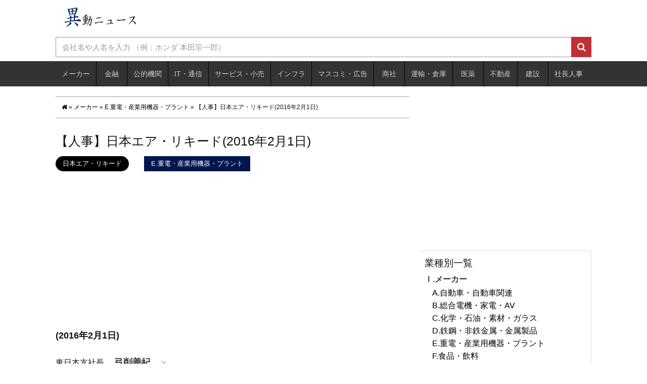

--- FILE ---
content_type: text/html; charset=utf-8
request_url: https://www.google.com/recaptcha/api2/aframe
body_size: 266
content:
<!DOCTYPE HTML><html><head><meta http-equiv="content-type" content="text/html; charset=UTF-8"></head><body><script nonce="oV_zeY2_IrhOP34fsNQdLg">/** Anti-fraud and anti-abuse applications only. See google.com/recaptcha */ try{var clients={'sodar':'https://pagead2.googlesyndication.com/pagead/sodar?'};window.addEventListener("message",function(a){try{if(a.source===window.parent){var b=JSON.parse(a.data);var c=clients[b['id']];if(c){var d=document.createElement('img');d.src=c+b['params']+'&rc='+(localStorage.getItem("rc::a")?sessionStorage.getItem("rc::b"):"");window.document.body.appendChild(d);sessionStorage.setItem("rc::e",parseInt(sessionStorage.getItem("rc::e")||0)+1);localStorage.setItem("rc::h",'1769441353680');}}}catch(b){}});window.parent.postMessage("_grecaptcha_ready", "*");}catch(b){}</script></body></html>

--- FILE ---
content_type: application/javascript
request_url: https://relocation-personnel-production.s3.amazonaws.com/assets/wp/jsmenu-6ab26cf164a11fc7a1d457ed0e023dc6f6c5df49269bee82a370c8f4b1f50811.js
body_size: 490
content:
$((function(){$(".idns-pullmenu").hover((function(){$(this).children("ul:not(:animated)").slideDown()}),(function(){$(this).children("ul").slideUp()})),$("#idns-menubt").click((function(){$("#idns-gnavibox").slideToggle("normal")})),$(".idns-comcon-sp").css("display","none"),$("#idns-comto-sp").click((function(){$(".idns-comcon-sp").slideToggle("normal")})),$(".idns-tagkey-sp").css("display","none"),$("#idns-keyto-sp").click((function(){$(".idns-tagkey-sp").slideToggle("normal")}))}));